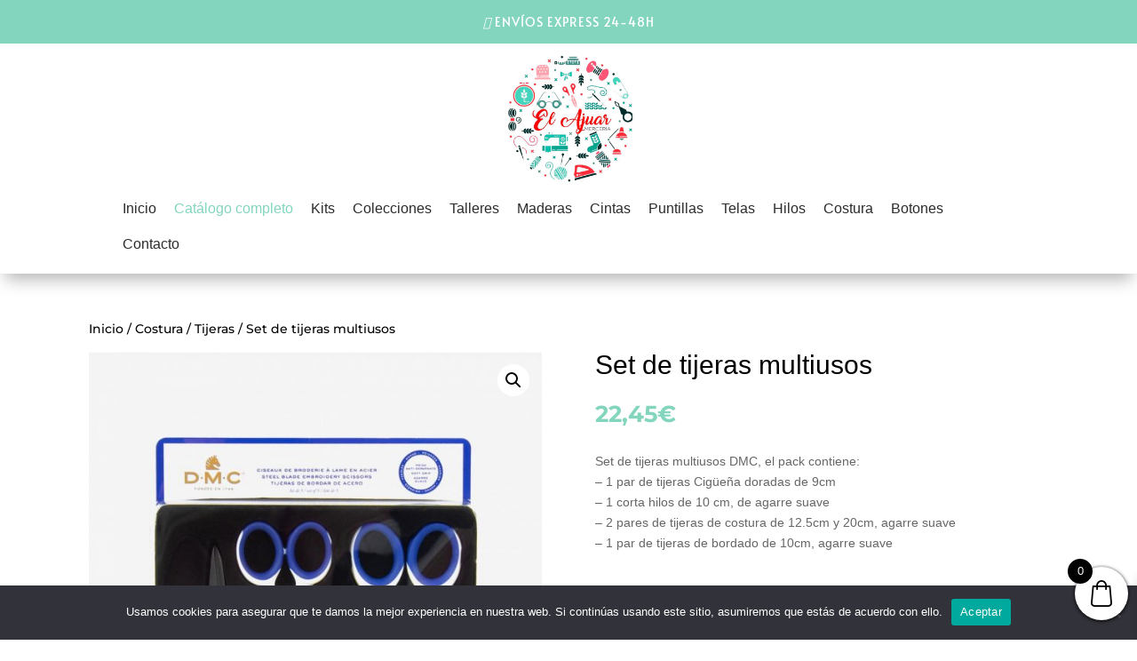

--- FILE ---
content_type: text/css
request_url: https://ajuarmerceria.es/wp-content/et-cache/global/et-divi-customizer-global.min.css?ver=1767429925
body_size: 870
content:
.divicon_accordeon .et_pb_toggle_open .et_pb_toggle_title:before{display:block!important;content:""}.divicon_accordeon .et_pb_toggle_title:before{left:0!important}.divicon_accordeon h5.et_pb_toggle_title{padding:0 0px 9px 50px!important}.divicon_accordeon .et_pb_toggle .et_pb_toggle_title:before,.et_pb_toggle .et_pb_toggle_title:before{content:'\4c'}.divicon_accordeon .et_pb_toggle_open .et_pb_toggle_title:before{content:'\3e'}.woocommerce a.added_to_cart{color:#2b2b2b!important}.et_pb_wc_add_to_cart form.cart .variations td.value .reset_variations{color:#2b2b2b!important}@media only screen and (max-width:768px){#mega-menu-wrap-primary-menu #mega-menu-primary-menu>li.mega-menu-item.mega-current-menu-item>a.mega-menu-link,#mega-menu-wrap-primary-menu #mega-menu-primary-menu>li.mega-menu-item>a.mega-menu-link{font-family:Alata!important}}.bapf_sfilter.bapf_button_berocket .bapf_button{background:#2b2b2b;color:white;font-family:Montserrat;font-size:12px}

--- FILE ---
content_type: text/css
request_url: https://ajuarmerceria.es/wp-content/et-cache/6324/et-core-unified-cpt-tb-54-tb-206-tb-89-deferred-6324.min.css?ver=1767445517
body_size: 3906
content:
.et_pb_section_0_tb_footer.et_pb_section{padding-bottom:1%;background-color:#0B322F!important}.et_pb_row_0_tb_footer{border-bottom-color:#FFFFFF}.et_pb_row_0_tb_footer.et_pb_row,.et_pb_row_5_tb_footer.et_pb_row{padding-top:0px!important;padding-bottom:0px!important;padding-top:0px;padding-bottom:0px}ul.et_pb_social_media_follow_0_tb_footer,ul.et_pb_social_media_follow_1_tb_footer{margin-bottom:2%!important}.et_pb_row_1_tb_footer.et_pb_row,.et_pb_row_4_tb_footer.et_pb_row{padding-top:0px!important;padding-top:0px}.et_pb_text_0_tb_footer.et_pb_text,.et_pb_text_1_tb_footer.et_pb_text,.et_pb_text_2_tb_footer.et_pb_text,.et_pb_text_2_tb_footer.et_pb_text a,.et_pb_text_4_tb_footer.et_pb_text,.et_pb_text_5_tb_footer.et_pb_text,.et_pb_text_5_tb_footer.et_pb_text a,.et_pb_text_6_tb_footer.et_pb_text,.et_pb_text_6_tb_footer.et_pb_text a,.et_pb_text_7_tb_footer.et_pb_text,.et_pb_text_7_tb_footer.et_pb_text a{color:#FFFFFF!important}.et_pb_text_0_tb_footer,.et_pb_text_1_tb_footer,.et_pb_text_4_tb_footer{font-family:'Montserrat',Helvetica,Arial,Lucida,sans-serif;font-weight:300;font-size:16px;margin-top:0px!important}.et_pb_text_0_tb_footer h1,.et_pb_text_1_tb_footer h1,.et_pb_text_3_tb_footer.et_pb_text,.et_pb_text_4_tb_footer h1,.et_pb_text_5_tb_footer h1,.et_pb_text_6_tb_footer h1,.et_pb_text_7_tb_footer h1,.et_pb_text_8_tb_footer.et_pb_text,.et_pb_text_8_tb_footer.et_pb_text a{color:#83D5BE!important}.et_pb_text_0_tb_footer h3,.et_pb_text_1_tb_footer h3,.et_pb_text_4_tb_footer h3,.et_pb_text_5_tb_footer h3,.et_pb_text_6_tb_footer h3,.et_pb_text_7_tb_footer h3{font-family:'Alata',Helvetica,Arial,Lucida,sans-serif;font-weight:700;text-transform:uppercase;font-size:24px;color:#83D5BE!important;letter-spacing:4px}.et_pb_text_2_tb_footer{font-family:'Montserrat',Helvetica,Arial,Lucida,sans-serif;font-weight:300}.et_pb_image_0_tb_footer{margin-top:5%!important;width:19%;text-align:left;margin-left:0}.et_pb_row_3_tb_footer.et_pb_row,.et_pb_row_6_tb_footer.et_pb_row{padding-bottom:0px!important;padding-bottom:0px}.et_pb_text_3_tb_footer{font-family:'Montserrat',Helvetica,Arial,Lucida,sans-serif;font-weight:300;font-size:12px}.et_pb_section_1_tb_footer.et_pb_section{padding-bottom:4%;background-color:#0B322F!important}.et_pb_row_4_tb_footer,.et_pb_row_5_tb_footer{border-bottom-width:1px;border-bottom-color:#FFFFFF}.et_pb_text_5_tb_footer{font-family:'Montserrat',Helvetica,Arial,Lucida,sans-serif;font-weight:300;font-size:16px}.et_pb_column_6_tb_footer,.et_pb_column_7_tb_footer{width:50%!important}.et_pb_text_6_tb_footer,.et_pb_text_7_tb_footer{font-family:'Montserrat',Helvetica,Arial,Lucida,sans-serif;font-weight:300;font-size:12px;padding-top:12%!important;margin-top:6%!important}.et_pb_image_1_tb_footer{width:50%;text-align:left;margin-left:0}.et_pb_text_8_tb_footer{font-family:'Montserrat',Helvetica,Arial,Lucida,sans-serif;font-weight:300;font-size:10px}.et_pb_social_media_follow_network_1_tb_footer,.et_pb_social_media_follow_network_3_tb_footer{margin-bottom:0px!important}.et_pb_image_0_tb_footer.et_pb_module,.et_pb_image_1_tb_footer.et_pb_module{margin-left:auto!important;margin-right:auto!important}@media only screen and (min-width:981px){.et_pb_section_1_tb_footer{display:none!important}}@media only screen and (max-width:980px){.et_pb_row_0_tb_footer{border-bottom-color:#FFFFFF}.et_pb_image_0_tb_footer .et_pb_image_wrap img,.et_pb_image_1_tb_footer .et_pb_image_wrap img{width:auto}.et_pb_row_4_tb_footer,.et_pb_row_5_tb_footer{border-bottom-width:1px;border-bottom-color:#FFFFFF}}@media only screen and (min-width:768px) and (max-width:980px){.et_pb_section_0_tb_footer{display:none!important}}@media only screen and (max-width:767px){.et_pb_section_0_tb_footer{display:none!important}.et_pb_row_0_tb_footer{border-bottom-color:#FFFFFF}.et_pb_image_0_tb_footer .et_pb_image_wrap img,.et_pb_image_1_tb_footer .et_pb_image_wrap img{width:auto}.et_pb_row_4_tb_footer,.et_pb_row_5_tb_footer{border-bottom-width:1px;border-bottom-color:#FFFFFF}}